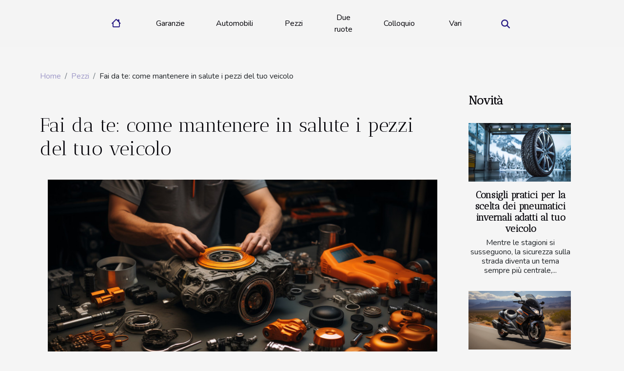

--- FILE ---
content_type: text/html; charset=UTF-8
request_url: https://italianconcours.org/fai-da-te-come-mantenere-in-salute-i-pezzi-del-tuo-veicolo
body_size: 6024
content:
<!DOCTYPE html>
    <html lang="it">
<head>
    <meta charset="utf-8">
    <title>Fai da te: come mantenere in salute i pezzi del tuo veicolo</title>

<meta name="description" content="">

<meta name="robots" content="all" />
<link rel="icon" type="image/png" href="/favicon.png" />


    <meta name="viewport" content="width=device-width, initial-scale=1">
    <link rel="stylesheet" href="/css/style2.css">
</head>
<body>
    <header>
    <div class="container-fluid d-flex justify-content-center">
        <nav class="navbar container navbar-expand-xl m-0 pt-3 pb-3">
            <div class="container-fluid">
                <button class="navbar-toggler" type="button" data-bs-toggle="collapse" data-bs-target="#navbarSupportedContent" aria-controls="navbarSupportedContent" aria-expanded="false" aria-label="Toggle navigation">
                    <svg xmlns="http://www.w3.org/2000/svg" fill="currentColor" class="bi bi-list" viewBox="0 0 16 16">
                        <path fill-rule="evenodd" d="M2.5 12a.5.5 0 0 1 .5-.5h10a.5.5 0 0 1 0 1H3a.5.5 0 0 1-.5-.5m0-4a.5.5 0 0 1 .5-.5h10a.5.5 0 0 1 0 1H3a.5.5 0 0 1-.5-.5m0-4a.5.5 0 0 1 .5-.5h10a.5.5 0 0 1 0 1H3a.5.5 0 0 1-.5-.5"></path>
                    </svg>
                </button>
                <div class="collapse navbar-collapse" id="navbarSupportedContent">
                    <ul class="navbar-nav">
                                    <li class="nav-item"><a href="/" class="nav-link"><i></i></a></li>
                                                    <li class="nav-item">
    <a href="/garanzie" class="nav-link">Garanzie</a>
    </li>
                                    <li class="nav-item">
    <a href="/automobili" class="nav-link">Automobili</a>
    </li>
                                    <li class="nav-item">
    <a href="/pezzi" class="nav-link">Pezzi</a>
    </li>
                                    <li class="nav-item">
    <a href="/due-ruote" class="nav-link">Due ruote</a>
    </li>
                                    <li class="nav-item">
    <a href="/colloquio" class="nav-link">Colloquio</a>
    </li>
                                    <li class="nav-item">
    <a href="/vari" class="nav-link">Vari</a>
    </li>
                            </ul>
                    <form class="d-flex" role="search" method="get" action="/search">
    <input type="search" class="form-control"  name="q" placeholder="Ricerca" aria-label="Ricerca"  pattern=".*\S.*" required>
    <button type="submit" class="btn">
        <svg xmlns="http://www.w3.org/2000/svg" width="18px" height="18px" fill="currentColor" viewBox="0 0 512 512">
                    <path d="M416 208c0 45.9-14.9 88.3-40 122.7L502.6 457.4c12.5 12.5 12.5 32.8 0 45.3s-32.8 12.5-45.3 0L330.7 376c-34.4 25.2-76.8 40-122.7 40C93.1 416 0 322.9 0 208S93.1 0 208 0S416 93.1 416 208zM208 352a144 144 0 1 0 0-288 144 144 0 1 0 0 288z"/>
                </svg>
    </button>
</form>
                </div>
            </div>
        </nav>
    </div>
</header>
<div class="container">
        <nav aria-label="breadcrumb"
               style="--bs-breadcrumb-divider: '/';" >
            <ol class="breadcrumb">
                <li class="breadcrumb-item"><a href="/">Home</a></li>
                                    <li class="breadcrumb-item  active ">
                        <a href="/pezzi" title="Pezzi">Pezzi</a>                    </li>
                                <li class="breadcrumb-item">
                    Fai da te: come mantenere in salute i pezzi del tuo veicolo                </li>
            </ol>
        </nav>
    </div>
<div class="container-fluid">
    <main class="container sidebar-minimal mt-2">
        <div class="row">
            <div class="col-lg-9 order-1 order-lg-2 col-12 main">

                                    <h1>
                        Fai da te: come mantenere in salute i pezzi del tuo veicolo                    </h1>
                
                    <img class="img-fluid" src="/images/fai-da-te-come-mantenere-in-salute-i-pezzi-del-tuo-veicolo.jpg" alt="Fai da te: come mantenere in salute i pezzi del tuo veicolo">                                <article class="container main" ><div><p>
La manutenzione dell'auto è un aspetto cruciale per ogni proprietario di veicoli. Questo non solo assicura il corretto funzionamento del veicolo, ma contribuisce anche a prolungarne la vita, ottenendo il meglio dalla vostra investimento automobilistico. In aggiunta, mantenere il veicolo in ottime condizioni può prevenire inconvenienti e costosi interventi di riparazione in un secondo momento. Vi starete forse chiedendo, come posso mantenere in salute i pezzi del mio veicolo? Non temete, in questo articolo troverete tutte le informazioni essenziali. Vi guideremo attraverso diverse tecniche di 'fai-da-te', risparmiandovi tempo e denaro. Pronti a scoprire come mantenere in salute il vostro veicolo? Continuate a leggere per saperne di più.
</p><p>Una parte fondamentale della manutenzione del veicolo riguarda la verifica regolare dei fluidi. Questo passaggio, spesso trascurato, può essere determinante nella prevenzione dei guasti meccanici e per garantire il corretto funzionamento delle varie componenti del veicolo. In particolare, i fluidi che richiedono un'attenzione particolare sono l'olio motore, il liquido di raffreddamento, il fluido del freno e il fluido del servosterzo.</p> 

<p>L'olio motore, ad esempio, riveste un ruolo basilare per quanto riguarda la lubrificazione delle parti meccaniche e la loro protezione dall'usura. Il liquido di raffreddamento, invece, è essenziale per evitare il surriscaldamento del motore, mentre il fluido del freno e del servosterzo permettono rispettivamente una frenata efficace e un corretto funzionamento del sistema di sterzo.</p>

<p>Per garantire il corretto funzionamento di queste parti, è pertanto consigliabile effettuare un controllo dei fluidi periodico, prestando attenzione non solo al livello del fluido, ma anche alla sua viscosità. Infatti, nel tempo, i fluidi possono perdere le loro proprietà, motivo per cui potrebbe essere necessaria la loro sostituzione. In conclusione, la manutenzione dei fluidi del veicolo è un passaggio fondamentale per mantenere in salute il vostro veicolo e prevenire guasti e problemi futuri.</p><h2 id="anchor_0">Pulizia e manutenzione dei freni</h2>
<p>La pulizia e la manutenzione dei freni sono prospetti fondamentali per garantire e preservare la sicurezza del veicolo. Il mantenimento adeguato dei freni non è solo fondamentale per la funzionalità generale del veicolo, ma è anche un fattore cruciale per la prevenzione di possibili incidenti stradali. In questo contesto, eseguire controlli visivi regolari dei freni può aiutare a rilevare qualsiasi segno di usura eccessiva o danneggiamento, garantendo così un intervento tempestivo. </p>
 
<p>La "pulizia dei freni" è un'operazione che dovrebbe essere svolta con regolarità. Questo processo aiuta a rimuovere eventuali detriti o accumuli che potrebbero compromettere l'efficienza dei freni. Inoltre, la "manutenzione dei freni" comporta la verifica di vari componenti, tra cui le "pastiglie dei freni", i "dischi dei freni" e il "liquido dei freni".</p> 

<p>Le "pastiglie dei freni" e i "dischi dei freni" devono essere controllati per verificarne l'usura. Se questi componenti mostrano segni di usura eccessiva, è necessario sostituirli. Il "liquido dei freni", d'altro canto, svolge un ruolo vitale nel sistema di frenatura. Deve essere controllato regolarmente per assicurarsi che sia al livello corretto e non presenti segni di contaminazione.</p>

<p>In conclusione, è importante sottolineare che la sicurezza del veicolo dipende in larga misura dalla manutenzione adeguata dei freni. Pertanto, l'attenzione alla pulizia dei freni e la manutenzione regolare dovrebbero essere considerate priorità per ogni proprietario di veicolo.</p><h2 id="anchor_1">Manutenzione delle gomme del veicolo</h2>
<p>La manutenzione delle gomme è un aspetto fondamentale per garantire la sicurezza e le prestazioni del veicolo. Un controllo periodico e accurato della pressione delle gomme è essenziale per assicurare una guida sicura e confortevole. Una pressione corretta delle gomme non solo favorisce un miglior comportamento stradale del veicolo, ma contribuisce anche a ridurre il consumo di carburante.</p>

<p>La rotazione delle gomme è un altro aspetto fondamentale della manutenzione delle gomme. Questa procedura contribuisce a garantire un'usura uniforme tra tutte le gomme, ottimizzando in tal modo la loro durata e le prestazioni del veicolo. Viene generalmente consigliato effettuare la rotazione delle gomme ogni 10.000 km, ma questo può variare a seconda del tipo di gomme e del veicolo.</p>

<p>L'allineamento delle gomme, invece, è cruciale per mantenere un corretto controllo del veicolo. Un allineamento impreciso può causare un'usura irregolare delle gomme e può influenzare negativamente la stabilità del veicolo. È consigliabile far controllare l'allineamento delle gomme ogni volta che si effettua la rotazione delle gomme o quando si rileva un comportamento anomalo del veicolo.</p>

<p>Infine, è importante controllare regolarmente la profondità del battistrada delle gomme. Questo parametro è fondamentale per la sicurezza del veicolo, in particolare in condizioni di strada bagnata o ghiacciata. La profondità del battistrada dovrebbe essere di almeno 1,6 mm, valore al di sotto del quale la gomma viene considerata illegale per la circolazione.</p> 

<p>In conclusione, la manutenzione delle gomme è un aspetto fondamentale per garantire la sicurezza e le prestazioni del veicolo. Un controllo periodico e accurato può prevenire molte situazioni potenzialmente pericolose e aiutare a mantenere il veicolo in ottimo stato di salute.</p><p>Un aspetto fondamentale per mantenere in salute le parti del proprio veicolo è la <strong>cura della carrozzeria</strong>. Il mantenimento costante della carrozzeria non solo contribuisce a mantenere alto il <em>valore del veicolo</em>, ma preserva anche l'<em>aspetto del veicolo</em>, fondamentale sia per l'orgoglio del proprietario, sia per una questione di sicurezza sulla strada. </p>

<p>Una delle tecniche di base è la <strong>pulizia del veicolo</strong>: lavare il veicolo con regolarità impedisce l'accumulo di sporco e detriti che possono danneggiare la vernice. Inoltre, una pulizia approfondita permette di individuare eventuali graffi o segni di usura e agire prontamente.</p>

<p>La <em>cera per auto</em> è un prodotto indispensabile per proteggere la carrozzeria: la sua applicazione crea uno strato protettivo sulla vernice, la mantiene lucida e previene i danni dovuti ai raggi UV, agli agenti atmosferici e alla salsedine.</p>

<p>Se sulla carrozzeria sono presenti graffi o piccoli segni di usura, è consigliato procedere con una <em>sverniciatura</em>, seguita da una nuova verniciatura del pezzo interessato: questo processo consente di mantenere uniforme l'aspetto del veicolo e di prevenire la formazione di ruggine.</p>

<p>Per una <strong>protezione dalla ruggine</strong>, infine, è possibile fare riferimento a specifici prodotti antiruggine: questi creano una barriera contro l'umidità e l'ossigeno, principali responsabili della formazione della ruggine sulla carrozzeria.</p><p><strong>Il controllo della batteria</strong> è un aspetto fondamentale per mantenere in salute il tuo veicolo. Questa attività non solo ti permette di sapere se la batteria ha una carica sufficiente per il funzionamento ottimale del mezzo, ma ti aiuta anche a prevenire guasti improvvisi che potrebbero lasciarti a piedi. Per controllare la carica della batteria, puoi utilizzare un semplice strumento chiamato tester di batterie. Questo dispositivo è in grado di fornirti una lettura accurata del livello di carica della batteria, consentendoti di capire se è il momento di sostituirla o se può ancora durare.</p>

<p><strong>La manutenzione della batteria</strong> è altrettanto essenziale. Una batteria pulita è una batteria che dura più a lungo. La corrosione della batteria può infatti ridurne la durata e comprometterne le prestazioni. Per pulire la batteria, è necessario rimuovere i cavi della batteria e pulire i terminali con una soluzione di bicarbonato di sodio e acqua. Dopodichè, asciuga attentamente i terminali e applica un po' di grasso dielettrico per prevenire ulteriori corrosioni.</p>

<p>In <strong>aggiunta</strong>, è importante controllare regolarmente lo stato dei cavi della batteria. Se noti che i cavi sono corroded, danneggiati o allentati, dovresti sostituirli il prima possibile per evitare problemi di funzionamento del veicolo.</p>

<p>In <strong>conclusione</strong>, il controllo e la manutenzione della batteria sono passaggi cruciali per garantire una lunga vita al tuo veicolo e per evitare spiacevoli inconvenienti. Ricordati che una buona manutenzione del veicolo non è solo una questione di costi, ma anche di sicurezza.</p><div></article>            </div>
            <aside class="col-lg-3 order-2 order-lg-2 col-12 aside-right">
                <div class="list-flat-img">
                    <h2>Novità</h2>                            <section>

                    <figure><a href="/consigli-pratici-per-la-scelta-dei-pneumatici-invernali-adatti-al-tuo-veicolo" title="Consigli pratici per la scelta dei pneumatici invernali adatti al tuo veicolo"><img class="d-block w-100" src="/images/consigli-pratici-per-la-scelta-dei-pneumatici-invernali-adatti-al-tuo-veicolo.jpg" alt="Consigli pratici per la scelta dei pneumatici invernali adatti al tuo veicolo"></a></figure>                    
                    <div>
                        <h3><a href="/consigli-pratici-per-la-scelta-dei-pneumatici-invernali-adatti-al-tuo-veicolo" title="Consigli pratici per la scelta dei pneumatici invernali adatti al tuo veicolo">Consigli pratici per la scelta dei pneumatici invernali adatti al tuo veicolo</a></h3>                        <div>
Mentre le stagioni si susseguono, la sicurezza sulla strada diventa un tema sempre più centrale,...</div>                    </div>
                </section>
                            <section>

                    <figure><a href="/perche-le-due-ruote-stanno-conquistando-il-mondo" title="Perché le due ruote stanno conquistando il mondo"><img class="d-block w-100" src="/images/perche-le-due-ruote-stanno-conquistando-il-mondo.jpg" alt="Perché le due ruote stanno conquistando il mondo"></a></figure>                    
                    <div>
                        <h3><a href="/perche-le-due-ruote-stanno-conquistando-il-mondo" title="Perché le due ruote stanno conquistando il mondo">Perché le due ruote stanno conquistando il mondo</a></h3>                        <div>
La rivoluzione a due ruote sta conquistando il mondo, trasformando la nostra percezione del...</div>                    </div>
                </section>
                            <section>

                    <figure><a href="/fai-da-te-come-mantenere-in-salute-i-pezzi-del-tuo-veicolo" title="Fai da te: come mantenere in salute i pezzi del tuo veicolo"><img class="d-block w-100" src="/images/fai-da-te-come-mantenere-in-salute-i-pezzi-del-tuo-veicolo.jpg" alt="Fai da te: come mantenere in salute i pezzi del tuo veicolo"></a></figure>                    
                    <div>
                        <h3><a href="/fai-da-te-come-mantenere-in-salute-i-pezzi-del-tuo-veicolo" title="Fai da te: come mantenere in salute i pezzi del tuo veicolo">Fai da te: come mantenere in salute i pezzi del tuo veicolo</a></h3>                        <div>
La manutenzione dell'auto è un aspetto cruciale per ogni proprietario di veicoli. Questo non solo...</div>                    </div>
                </section>
                            <section>

                    <figure><a href="/tecnologia-green-nelle-automobili-un-futuro-sostenibile" title="Tecnologia green nelle automobili: un futuro sostenibile"><img class="d-block w-100" src="/images/tecnologia-green-nelle-automobili-un-futuro-sostenibile.jpg" alt="Tecnologia green nelle automobili: un futuro sostenibile"></a></figure>                    
                    <div>
                        <h3><a href="/tecnologia-green-nelle-automobili-un-futuro-sostenibile" title="Tecnologia green nelle automobili: un futuro sostenibile">Tecnologia green nelle automobili: un futuro sostenibile</a></h3>                        <div>
Nell'era della digitalizzazione e della crescente sensibilità ambientale, l'argomento della...</div>                    </div>
                </section>
                            <section>

                    <figure><a href="/proteggi-il-tuo-investimento-tutto-sulle-garanzie-dei-veicoli" title="Proteggi il tuo investimento: tutto sulle garanzie dei veicoli"><img class="d-block w-100" src="/images/proteggi-il-tuo-investimento-tutto-sulle-garanzie-dei-veicoli.jpg" alt="Proteggi il tuo investimento: tutto sulle garanzie dei veicoli"></a></figure>                    
                    <div>
                        <h3><a href="/proteggi-il-tuo-investimento-tutto-sulle-garanzie-dei-veicoli" title="Proteggi il tuo investimento: tutto sulle garanzie dei veicoli">Proteggi il tuo investimento: tutto sulle garanzie dei veicoli</a></h3>                        <div>
Proteggere il proprio investimento è un aspetto fondamentale quando si acquista un veicolo. In...</div>                    </div>
                </section>
                            <section>

                    <figure><a href="/il-futuro-dei-veicoli-autonomi-condivisi-e-puliti" title="Il futuro dei veicoli: autonomi, condivisi e puliti"><img class="d-block w-100" src="/images/il-futuro-dei-veicoli-autonomi-condivisi-e-puliti.jpeg" alt="Il futuro dei veicoli: autonomi, condivisi e puliti"></a></figure>                    
                    <div>
                        <h3><a href="/il-futuro-dei-veicoli-autonomi-condivisi-e-puliti" title="Il futuro dei veicoli: autonomi, condivisi e puliti">Il futuro dei veicoli: autonomi, condivisi e puliti</a></h3>                        <div>
Il futuro della mobilità è un argomento che suscita grande interesse e curiosità. La tecnologia...</div>                    </div>
                </section>
                                    </div>
            </aside>
        </div>
        <section class="newest-list">
        <div class="container">
                        <h2>Simile</h2>
            <div class="row">
                                    <div class="col-12 col-md-4">
                        <figure><a href="/personalizza-la-tua-auto-scopri-i-migliori-accessori-sul-mercato" title="Personalizza la tua auto: scopri i migliori accessori sul mercato"><img class="img-fluid" src="/images/personalizza-la-tua-auto-scopri-i-migliori-accessori-sul-mercato.jpg" alt="Personalizza la tua auto: scopri i migliori accessori sul mercato"></a></figure><figcaption>Personalizza la tua auto: scopri i migliori accessori sul mercato</figcaption>                        <div>
                                                    </div>
                        <h4><a href="/personalizza-la-tua-auto-scopri-i-migliori-accessori-sul-mercato" title="Personalizza la tua auto: scopri i migliori accessori sul mercato">Personalizza la tua auto: scopri i migliori accessori sul mercato</a></h4>                        <time datetime="2023-10-13 04:52:25">13 ottobre 2023 04:52</time>                        <div>
Sei un appassionato di auto che vuole dare un tocco personale al tuo veicolo? Sei nel posto giusto...</div>                    </div>
                                    <div class="col-12 col-md-4">
                        <figure><a href="/il-segreto-di-un-colloquio-di-successo-nel-settore-automobilistico" title="Il segreto di un colloquio di successo nel settore automobilistico"><img class="img-fluid" src="/images/il-segreto-di-un-colloquio-di-successo-nel-settore-automobilistico.jpg" alt="Il segreto di un colloquio di successo nel settore automobilistico"></a></figure><figcaption>Il segreto di un colloquio di successo nel settore automobilistico</figcaption>                        <div>
                                                    </div>
                        <h4><a href="/il-segreto-di-un-colloquio-di-successo-nel-settore-automobilistico" title="Il segreto di un colloquio di successo nel settore automobilistico">Il segreto di un colloquio di successo nel settore automobilistico</a></h4>                        <time datetime="2023-10-13 04:52:25">13 ottobre 2023 04:52</time>                        <div>
Nel mondo attuale, altamente competitivo, ottenere un lavoro nel settore automobilistico può...</div>                    </div>
                                    <div class="col-12 col-md-4">
                        <figure><a href="/il-futuro-dei-veicoli-autonomi-condivisi-e-puliti" title="Il futuro dei veicoli: autonomi, condivisi e puliti"><img class="img-fluid" src="/images/il-futuro-dei-veicoli-autonomi-condivisi-e-puliti.jpeg" alt="Il futuro dei veicoli: autonomi, condivisi e puliti"></a></figure><figcaption>Il futuro dei veicoli: autonomi, condivisi e puliti</figcaption>                        <div>
                                                    </div>
                        <h4><a href="/il-futuro-dei-veicoli-autonomi-condivisi-e-puliti" title="Il futuro dei veicoli: autonomi, condivisi e puliti">Il futuro dei veicoli: autonomi, condivisi e puliti</a></h4>                        <time datetime="2023-10-13 04:52:25">13 ottobre 2023 04:52</time>                        <div>
Il futuro della mobilità è un argomento che suscita grande interesse e curiosità. La tecnologia...</div>                    </div>
                            </div>
        </div>
    </section>
                        </main>
</div>
<footer>
    <div class="container-fluid">
        <div class="container">
            <div class="row default-search">
                <div class="col-12 col-lg-4">
                    <form class="d-flex" role="search" method="get" action="/search">
    <input type="search" class="form-control"  name="q" placeholder="Ricerca" aria-label="Ricerca"  pattern=".*\S.*" required>
    <button type="submit" class="btn">
        <svg xmlns="http://www.w3.org/2000/svg" width="18px" height="18px" fill="currentColor" viewBox="0 0 512 512">
                    <path d="M416 208c0 45.9-14.9 88.3-40 122.7L502.6 457.4c12.5 12.5 12.5 32.8 0 45.3s-32.8 12.5-45.3 0L330.7 376c-34.4 25.2-76.8 40-122.7 40C93.1 416 0 322.9 0 208S93.1 0 208 0S416 93.1 416 208zM208 352a144 144 0 1 0 0-288 144 144 0 1 0 0 288z"/>
                </svg>
    </button>
</form>
                </div>
                <div class="col-12 col-lg-4">
                    <section>
            <div>
                <h3><a href="/garanzie" title="Garanzie">Garanzie</a></h3>                            </div>
        </section>
            <section>
            <div>
                <h3><a href="/automobili" title="Automobili">Automobili</a></h3>                            </div>
        </section>
            <section>
            <div>
                <h3><a href="/pezzi" title="Pezzi">Pezzi</a></h3>                            </div>
        </section>
            <section>
            <div>
                <h3><a href="/due-ruote" title="Due ruote">Due ruote</a></h3>                            </div>
        </section>
            <section>
            <div>
                <h3><a href="/colloquio" title="Colloquio">Colloquio</a></h3>                            </div>
        </section>
            <section>
            <div>
                <h3><a href="/vari" title="Vari">Vari</a></h3>                            </div>
        </section>
                        </div>
                <div class="col-12 col-lg-4">
                    Powered by WordPress
                                    </div>
            </div>
        </div>
    </div>
</footer>
    <script src="https://cdn.jsdelivr.net/npm/bootstrap@5.0.2/dist/js/bootstrap.bundle.min.js" integrity="sha384-MrcW6ZMFYlzcLA8Nl+NtUVF0sA7MsXsP1UyJoMp4YLEuNSfAP+JcXn/tWtIaxVXM" crossorigin="anonymous"></script>
    </body>
</html>
